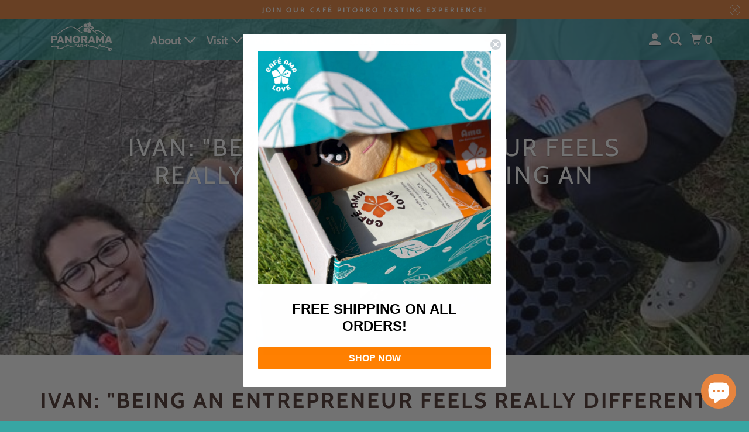

--- FILE ---
content_type: application/x-javascript; charset=utf-8
request_url: https://bundler.nice-team.net/app/shop/status/cafeama.myshopify.com.js?1769008500
body_size: 62
content:
var bundler_settings_updated='1755887797';